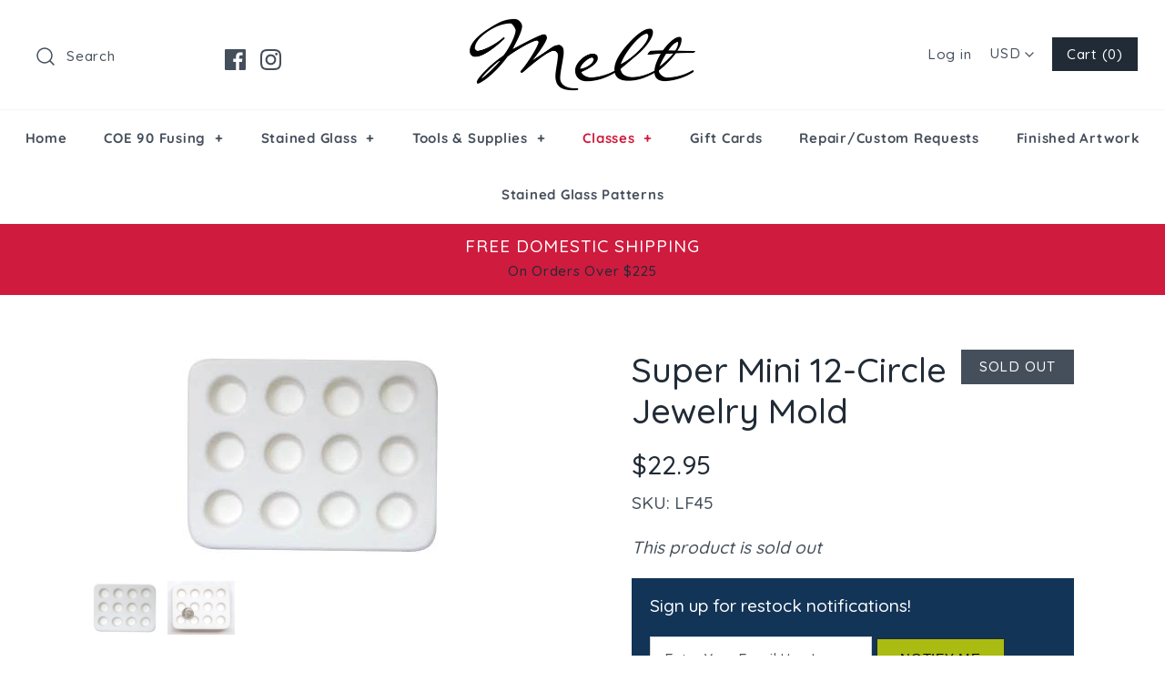

--- FILE ---
content_type: text/css
request_url: https://s3-us-west-2.amazonaws.com/da-restock/da-restock-melt-glass-art-supply.myshopify.com.css
body_size: 683
content:
div#dd-restock-notification-container .da-restock-notification form{background-color: #123456} 
  div#dd-restock-notification-container .da-restock-notification p{color: #ffffff} 
 div#dd-restock-notification-container .da-restock-notification form button{background-color: #ab1; color: #000000} 
 div#dd-restock-notification-container #dd-restock-notification-msg{background-color: #000000; color: #ffffff; border:0}
 .da-restock-image form{background-color: #000000;} 
  .da-restock-image p{color: #FFFFFF;} 
  .da-restock-image form button{background-color: #CCCCCC; color: #000000;} 
  img.da-restock-collection-img { opacity: 0.2}
 .da-restock-image form { opacity: 1}
